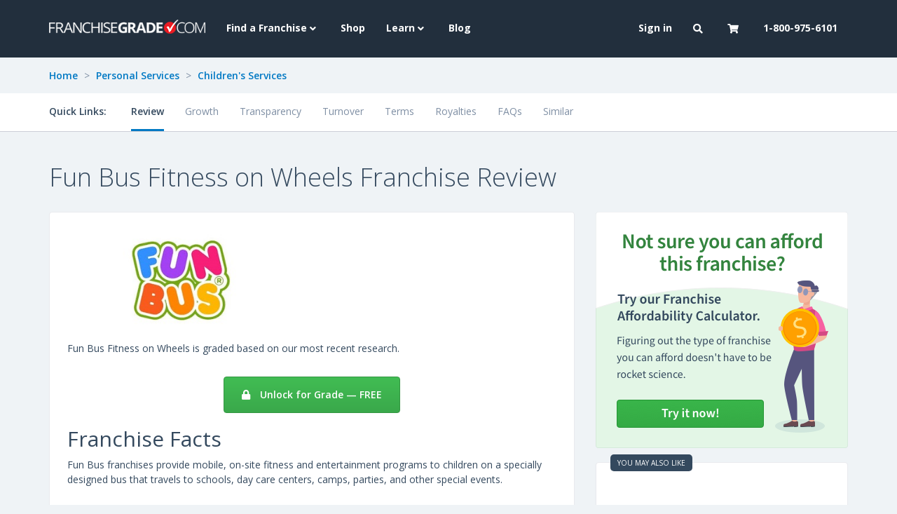

--- FILE ---
content_type: text/html; charset=utf-8
request_url: https://www.franchisegrade.com/franchises/fun-bus-fitness-on-wheels
body_size: 8019
content:
<!DOCTYPE html>
<html lang="en-us">
  <head>
    <title>Fun Bus Fitness on Wheels Franchise Review | FranchiseGrade.com</title>

    <meta charset="utf-8">
<meta http-equiv="X-UA-Compatible" content="IE=edge">
<meta name="viewport" content="width=device-width, initial-scale=1">

<meta name="csrf-param" content="authenticity_token" />
<meta name="csrf-token" content="JAjeHjZLV9/WlQIWhOq8Hb1Jc6jjxcMSeDqsIF6qzytpGDUsxPVSYx2cnXsmNxsaNEL05Q2NzYpw9o4FBqF9ew==" />


<meta name="description" content="How much does a Fun Bus Fitness on Wheels franchise cost? Are there any Fun Bus Fitness on Wheels franchise opportunities near me? Here are the answers to some of the most frequently asked questions about Fun Bus Fitness on Wheels franchises." />

<!-- Facebook Open Graph data -->
<meta property="og:title" content="Fun Bus Fitness on Wheels Franchise Review" />
<meta property="og:type" content="website" />
<meta property="og:url" content="https://www.franchisegrade.com/franchises/fun-bus-fitness-on-wheels" />
<meta property="og:image" content="https://public-assets.franchisegrade.com/assets/fg-social-card-0a8965a3f8ab0289bdcb2c83c4ff4d5b5ab76a1ad01eda389e3b7d6233e6f8c1.png" />
<meta property="og:image:alt" content="Franchise Grade social card" />
<meta property="og:description" content="How much does a Fun Bus Fitness on Wheels franchise cost? Are there any Fun Bus Fitness on Wheels franchise opportunities near me? Here are the answers to some of the most frequently asked questions about Fun Bus Fitness on Wheels franchises." />
<meta property="og:site_name" content="Franchise Grade" />

<!-- Twitter Card data -->
<meta name="twitter:card" content="summary_large_image">
<meta name="twitter:site" content="@FranchiseGrade">
<meta name="twitter:title" content="Fun Bus Fitness on Wheels Franchise Review">
<meta name="twitter:description" content="How much does a Fun Bus Fitness on Wheels franchise cost? Are there any Fun Bus Fitness on Wheels franchise opportunities near me? Here are the answers to some of the most frequently asked questions about Fun Bus Fitness on Wheels franchises.">
<meta name="twitter:creator" content="@FranchiseGrade">
<meta name="twitter:image:src" content="https://public-assets.franchisegrade.com/assets/fg-social-card-0a8965a3f8ab0289bdcb2c83c4ff4d5b5ab76a1ad01eda389e3b7d6233e6f8c1.png">
    <meta name="google-site-verification" content="V12jTdtdDbwM2TDctBx3PJSU5sWSeBukzVfRWqaI_oQ" />

    <link rel="apple-touch-icon" sizes="76x76" href="/apple-touch-icon-76x76.png">
<link rel="apple-touch-icon" sizes="120x120" href="/apple-touch-icon-120x120.png">
<link rel="apple-touch-icon" sizes="152x152" href="/apple-touch-icon-152x152.png">
<link rel="apple-touch-icon" sizes="180x180" href="/apple-touch-icon-180x180.png">

<meta name="msapplication-TileColor" content="#222F3D">
<meta name="theme-color" content="#222F3D">
    <link href="https://stackpath.bootstrapcdn.com/bootstrap/3.3.6/css/bootstrap.min.css" rel="preload" as="style" onload="this.rel='stylesheet'">
<link href="https://fonts.googleapis.com/css?family=Open+Sans:300,400,600,700,800&display=swap" rel="preload" as="style" onload="this.rel='stylesheet'">
<link href="https://fonts.googleapis.com/css2?family=Source+Sans+Pro:wght@300;400;500;600&display=swap" rel="preload" as="style" onload="this.rel='stylesheet'">
<link href="https://cdnjs.cloudflare.com/ajax/libs/font-awesome/5.11.2/css/all.min.css" rel="preload" as="style" onload="this.rel='stylesheet'">

<link href="https://stackpath.bootstrapcdn.com/bootstrap/3.3.6/css/bootstrap.min.css" rel="stylesheet">
<link href="https://fonts.googleapis.com/css?family=Open+Sans:300,400,600,700,800&display=swap" rel="stylesheet">
<link href="https://fonts.googleapis.com/css2?family=Source+Sans+Pro:wght@300;400;500;600&display=swap" rel="stylesheet">
<link href="https://cdnjs.cloudflare.com/ajax/libs/font-awesome/5.11.2/css/all.min.css" rel="stylesheet">
    <link rel="preconnect dns-prefetch" href="https://www.googletagmanager.com" crossorigin>
<script>
  dataLayer = [];
</script>
<script>(function(w,d,s,l,i){w[l]=w[l]||[];w[l].push({'gtm.start':
new Date().getTime(),event:'gtm.js'});var f=d.getElementsByTagName(s)[0],
j=d.createElement(s),dl=l!='dataLayer'?'&l='+l:'';j.async=true;j.src=
'//www.googletagmanager.com/gtm.js?id='+i+dl;f.parentNode.insertBefore(j,f);
})(window,document,'script','dataLayer','GTM-5H685J');</script>
    <link rel="stylesheet" media="all" href="https://public-assets.franchisegrade.com/assets/core-151ea19ab3c0425fe3cfdc9d0208ba1b63e25b5eab4e68b5a2a2a2472c7d1bdd.css" />

    <script defer src="https://cdn.jsdelivr.net/npm/jquery@1.12.1/dist/jquery.min.js"></script>
    <script>
    var _iub = _iub || [];
    _iub.csConfiguration = {"lang":"en","siteId":1770110,"enableGdpr":false,"enableCcpa":true,"countryDetection":true,"cookiePolicyId":76339807, "banner":{ "acceptButtonDisplay":true,"customizeButtonDisplay":true,"position":"bottom","textColor":"white","backgroundColor":"#34495E","acceptButtonColor":"#81110a","acceptButtonCaptionColor":"white","customizeButtonColor":"#960e0e","customizeButtonCaptionColor":"white" }};
    </script>
    <script src="//cdn.iubenda.com/cs/iubenda_cs.js" charset="UTF-8" async></script>
    <script src="https://public-assets.franchisegrade.com/assets/core-0cba6f0a2ea7c9c7e2a76b31bfea09d5f7ca8d6f40abf4e215712e9d43a13c3b.js" defer="defer"></script>

      <link rel="stylesheet" media="all" href="https://public-assets.franchisegrade.com/assets/pages/franchises/show-da76a36d210ac7dea0c1fd81f8d2c280c83a092af21289534e25a6867afec5cd.css" />

  </head>

  <body>
    <noscript><iframe src="//www.googletagmanager.com/ns.html?id=GTM-5H685J"
height="0" width="0" style="display:none;visibility:hidden"></iframe></noscript>
    <a class="skip-main" href="#main">Skip to Content</a>
    <header class="header-primary">
  <nav class="navbar main-menu navbar-ftb navbar-fixed-top">
    <div class="container">
      <div class="navbar-header">
        <button type="button" class="navbar-toggle collapsed" data-toggle="collapse" data-target="#navbar" aria-expanded="false" aria-controls="navbar">
          <span class="sr-only">Toggle navigation</span>
          <span class="icon-bar"></span>
          <span class="icon-bar"></span>
          <span class="icon-bar"></span>
        </button>
        <button class="navbar-toggle collapsed cart-toggle" data-placement="bottom" title="Cart updated" data-content="" data-toggle="collapse" data-target="#navbar-cart" aria-expanded="false" aria-controls="navbar">
          <i class="fas fa-shopping-cart"></i><div class="cart-indicator"></div>
        </button>
        <button type="button" class="navbar-toggle navbar-search collapsed" data-toggle="collapse" data-target="#navbar-search"><i class="fas fa-search"></i></button>
        <a class="navbar-brand" href="/"><img alt="Franchise Grade logo" src="https://public-assets.franchisegrade.com/assets/fg_logo_white-a2a4ce27941a7d2d0c4fd8716eab0bc21cdd994ef81dce19961cc3acb96a2f26.png" /></a>
      </div>
      <div id="navbar" class="navbar-collapse collapse">
        <ul class="nav navbar-nav" role="menubar">
          <li class="dropdown">
            <a href="#" class="dropdown-toggle" data-toggle="dropdown" role="button" aria-haspopup="true" aria-expanded="false">Find a Franchise <i class="fas fa-angle-down"></i></a>
            <ul class="dropdown-menu" role="menu">
              <li><a class="" role="menuitem" href="/states">By State</a></li>
              <li><a class="" role="menuitem" href="/search">Search All</a></li>
              <li><a class="" role="menuitem" href="/sector-directory">Sector Directory</a></li>
              <li><a class="" role="menuitem" href="/franchise-directory">Franchise Directory</a></li>
            </ul>
          </li>
          <li><a class="" role="menuitem" href="/shop">Shop</a></li>
          <li class="dropdown">
            <a href="#" class="dropdown-toggle" data-toggle="dropdown" role="button" aria-haspopup="true" aria-expanded="false">Learn <i class="fas fa-angle-down"></i></a>
            <ul class="dropdown-menu" role="menu">
              <li><a class="visible-sm " role="menuitem" href="/blog">Blog</a></li>
              <li><a class="" role="menuitem" href="/tools-and-resources">Tools and Resources</a></li>
              <li><a class="" role="menuitem" href="/reports">Reports</a></li>
              <li><a class="" role="menuitem" href="/intelligence">Franchise Intelligence</a></li>
              <li><a class="" role="menuitem" href="/best-in-class">Best in Class</a></li>
            </ul>
          </li>
          <li><a class="hidden-sm " role="menuitem" href="/blog">Blog</a></li>
        </ul>
        <ul class="nav navbar-nav navbar-right" role="menubar">
            <li>
              <a role="menuitem" href="/login?redirect_to=https%3A%2F%2Fwww.franchisegrade.com%2Ffranchises%2Ffun-bus-fitness-on-wheels">Sign in</a>
            </li>
          <li class="dropdown hidden-xs">
            <a href="#" class="dropdown-toggle" data-toggle="dropdown" role="button" aria-haspopup="true" aria-expanded="false"><i class="fas fa-search"></i></a>
            <ul class="dropdown-menu" role="menu">
              <li><a role="menuitem" href="/search">Search Franchises</a></li>
              <li><a role="menuitem" href="/supplier-directory/search">Search Suppliers</a></li>
            </ul>
          </li>
          <li class="dropdown hidden-xs cart-toggle" data-placement="bottom" title="Cart updated" data-content="">
            <a id="cartRef" href="#" class="dropdown-toggle" data-toggle="dropdown" role="button" aria-haspopup="true" aria-expanded="false"><i class="fas fa-shopping-cart"></i><div class="cart-indicator"></div></a>
            <ul class="dropdown-menu">
              <li class="navbar-menu cart-wrapper">
                <div class="cart spinner">
                  <i class="fas fa-spinner fa-2x fa-spin"></i>
                </div>
              </li>
            </ul>
          </li>
          <li><a class="visible-xs" href="tel:18009756101">1-800-975-6101</a><a class="hidden-xs hidden-sm" role="menuitem" href="/contact">1-800-975-6101</a></li>
        </ul>
      </div>
      <div id="navbar-search" class="navbar-collapse collapse">
        <ul class="nav navbar-nav visible-xs-inline-block" role="menu">
          <li><a role="menuitem" href="/search">Search Franchises</a></li>
          <li><a role="menuitem" href="/supplier-directory/search">Search Suppliers</a></li>
        </ul>
      </div>

      <div id="navbar-user" class="navbar-menu navbar-collapse collapse">
        <ul class="nav navbar-nav visible-xs">
        </ul>
      </div>

      <div id="navbar-cart" class="navbar-menu navbar-collapse collapse">
        <ul class="nav navbar-nav visible-xs cart-wrapper">
          <div class="cart spinner">
            <i class="fas fa-spinner fa-2x fa-spin"></i>
          </div>
        </ul>
      </div>

      <div class="visible-xs">
        <form action="/search" method="GET">
          <div class="input-group" style="margin-bottom:10px;margin-top: 10px;">
            <input class="form-control" name="q" placeholder="Find your franchise...">
            <div class="input-group-addon" style="padding:0;border:0;">
              <button class="btn-blue mobile-search-button"><i class="fas fa-search"></i></button>
            </div>
          </div>
        </form>
      </div>
    </div>
  </nav>
</header>
<div class="header-clear"></div>

<script>
  window.addEventListener('DOMContentLoaded', function() {
    $(document).on('click', '.close-cart-popover', function() {
      $('li:visible + .cart-toggle, button:visible + .cart-toggle').popover('hide');
      return false;
    });

    $(document).on('click', '.navbar-toggle', function() {
      $(this).siblings('.navbar-toggle:not(.collapsed)').click();
    });

    $('.cart-wrapper').load('/cart/show');
    $('li:visible + .cart-toggle, button:visible + .cart-toggle').popover({ trigger: 'manual', html: true });

    $(document).on('show.bs.popover', function(){
      $("#cartRef").attr('data-toggle', '');
      setTimeout(function() {
        $('li:visible + .cart-toggle, button:visible + .cart-toggle').popover('hide');
      }, 5000);
    });

    $(document).on('hide.bs.popover', function(){
      $("#cartRef").attr('data-toggle', 'dropdown');
    });
  })
</script>


    <main id="main">
      



<div class="container-fluid franchise-landing-page">
  <div class="container breadcrumbs hidden-xs">
  <div class="row">
    <div class="col-md-12">
      <a href="/">Home</a>
        <span class="spacer">></span> <a href="/personal-services">Personal Services</a>

        <span class="spacer">></span> <a href="/children-s-services">Children&#39;s Services</a>
    </div>
  </div>
</div>
  <div class="row top-cta">
  <div class="container">
    <div class="row nav-row">
      <div class="col-xs-12 col-md-12">
        <div class="navbar report" role="navigation">
          <div class="navbar-header">
            <button type="button" class="navbar-toggle" data-toggle="collapse" data-target="#pills">
              <span class="sr-only">Toggle navigation</span>
              <div class="icon-bars">
                <span class="icon-bar"></span>
                <span class="icon-bar"></span>
                <span class="icon-bar"></span>
              </div>
              <div class="toggle-text">Quick Links</div>
              <div class="toggle-arrow"><i class="fas fa-caret-down"></i></div>
            </button>
          </div>
          <div class="collapse navbar-collapse" id="pills">
            <div class="toggle-text hidden-xs">Quick Links:</div>
            <ul class="nav nav-pills">
              <li class="active"><a class="scroll-to" data-scroll-to-target="review" data-offset="110" data-mobile-offset="200" href="#">Review</a></li>
                  <li><a class="scroll-to" data-scroll-to-target="unlock-cta" data-offset="110" data-mobile-offset="200" href="#">Growth</a></li>
                  <li><a class="scroll-to" data-scroll-to-target="unlock-cta" data-offset="110" data-mobile-offset="200" href="#">Transparency</a></li>
                  <li><a class="scroll-to" data-scroll-to-target="unlock-cta" data-offset="110" data-mobile-offset="200" href="#">Turnover</a></li>
                  <li><a class="scroll-to" data-scroll-to-target="unlock-cta" data-offset="110" data-mobile-offset="200" href="#">Terms</a></li>
                  <li><a class="scroll-to" data-scroll-to-target="unlock-cta" data-offset="110" data-mobile-offset="200" href="#">Royalties</a></li>
                  <li><a class="scroll-to" data-scroll-to-target="unlock-cta" data-offset="110" data-mobile-offset="200" href="#">FAQs</a></li>
              <li><a href="/franchises/fun-bus-fitness-on-wheels/similar/category">Similar</a></li>
            </ul>
          </div>
        </div>
      </div>
    </div>
  </div>
</div>
  <div class="row name-row">
  <div class="container">
        <h1>Fun Bus Fitness on Wheels Franchise Review</h1>
  </div>
</div>
  <div class="container franchise-facts" id="review">
  


  <div class="row">
    <div class="col-md-8">
      <style>
i.fas.no-margin {
  margin-left: 0;
}
</style>
<div class="panel">
  <div class="panel-body">
    <div class="row">
      <div class="col-md-6 col-md-12">
        <div>
            <img alt="Fun Bus Fitness on Wheels logo" class="logo" src="https://assets.franchisegrade.com/images/system-logos/processed/3461-2019118151337-x400.jpg" />
        </div>
      </div>
      <div class="col-md-6 col-md-12">
        <div class="bic-mtg-seals">
          <span class="bic-logo">
          </span>
          <span>
          </span>
        </div>
      </div>
    </div>
    <div class="row bic-mtg-row">
  <div class="col-md-12 col-xs-12">
      Fun Bus Fitness on Wheels is graded based on our most recent research.
  </div>
</div>
      <div class="text-center">
      <a class="btn-green" href="/unlock?content_id=3461&amp;content_type=System">
        <i class="fas fa-lock"></i> Unlock for Grade &mdash; FREE
</a>      </div>
    <h2>Franchise Facts</h2>
      Fun Bus franchises provide mobile, on-site fitness and entertainment programs to children on a specially designed bus that travels to schools, day care centers, camps, parties, and other special events. 
      <br><br>

      <h3>How much does a Fun Bus Fitness on Wheels franchise cost?</h3>
        Fun Bus Fitness on Wheels has a franchise fee of up to $45,000, with a total initial investment range of $76,350 to $158,500.
        <br><br>
      <ul>
          <li>
              Initial Franchise Fee: $45,000
          </li>

          <li>
              Total Investment: $76,350 to $158,500
          </li>

          <li>
              Working Capital: $10,000 to $20,000
          </li>

          <li>
              Royalty Fee: 6.0%
          </li>
      </ul>
        <br>
        The initial cost of a franchise includes several fees -- <a href="/unlock?content_id=3461&amp;content_type=System">Unlock this franchise</a> to better understand the costs such as training and territory fees.
      <br>

      <h3>How much does a Fun Bus Fitness on Wheels franchise make?</h3>


        Franchise revenue and profits depend on a number of unique variables, including local demand for your product, labor costs, commercial lease rates and several other factors. We can help you figure out how much money you can make by reviewing your specific situation. Please <a href="/unlock?content_id=3461&amp;content_type=System">unlock this franchise</a> for more information.
      <br><br>

        <h3>How many franchise locations do they have?</h3>
        As of the 2020 Franchise Disclosure Document, there are 21 franchised Fun Bus Fitness on Wheels locations in the USA.
        <br><br>



        <h3>Are there any Fun Bus Fitness on Wheels franchise opportunities near me?</h3>
          Based on 2020 FDD data, Fun Bus Fitness on Wheels has franchise locations in 6 states.
          The largest region is the Northeast with 12 franchise locations.
        <br><br>
      <div class="state-group">
            <div>FL</div>
            <div>GA</div>
            <div>MA</div>
            <div>NJ</div>
            <div>TX</div>
            <div>VA</div>
      </div>
      <br><br>
      This franchise is expanding into new markets and might be available near you. One of our franchise experts will have detailed knowledge about this brand. <a href="/unlock?content_id=3461&amp;content_type=System">Unlock to learn more</a> and connect with our experts.

    <div class="visible-xs">
      <br>
    </div>

      <p class="last-reviewed">
        <strong>Last Reviewed:</strong> 2020
      </p>
    <div class="row top-line">
      <div class="col-sm-6 sector-category">
        Sector: <a href="/personal-services">Personal Services</a>
      </div>
      <div class="col-sm-6 sector-category">
        Category: <a href="/children-s-services">Children&#39;s Services</a>
      </div>
    </div>
  </div>
</div>
    </div>
    <div class="franchise-ads">
      <div class="col-md-4 col-sm-6 col-xs-12 flex-item">
        <a href="/affordability-calculator">
  <div class="afford-calc-ad">
    <img class="img-responsive full-width" src="https://public-assets.franchisegrade.com/assets/affordability-calculator-ad-ba27652c08d4d501c8c5dbbf0b28b806232361a68a0b5dfa3e8502cc8f893592.png" alt="Affordability calculator ad" />
  </div>
</a>
      </div>

        <div class="col-md-4 col-sm-6 col-xs-12 flex-item">
            


<a class="js-ad-view js-ad-click" data-l="franchise_landing_overview" data-au="f9a5d1747707f9f8a69af84b87810eaf" href="https://www.franchisegrade.com/franchises/comforcare-home-care">
  <div class="ad advertise">
    <div class="may-also-like"><span>You may also like</span></div>
    <div class="panel-body vertical-center-items">
      <div class="container-fluid">
            <img alt="ComForCare logo" class="logo" src="https://assets.franchisegrade.com/images/system-logos/processed/364-2017331182653-x400.png" />
          <div class="row">
</div>

      </div>

      <div class="ad-cta learn-more">
        Learn More
      </div>
    </div>
  </div>
</a>
        </div>
    </div>
  </div>
</div>
  <div class="container franchise-stats">
  <div class="row">
    <div class="col-md-12">
      <div class="section-title-top-border"></div>
      <h2 id="stats" class="section-title">Fun Bus Fitness on Wheels Franchise Stats</h2>
    </div>
  </div>

  <div class="row">
    <div class="col-md-12">
      <div class="row">
        <div class="col-md-4">
          <div class="panel stat-box">
            <div class="panel-heading">
              Total Investment
            </div>
            <div class="panel-body">
              <div>
                  $76,350 - $158,500
              </div>
            </div>
          </div>
        </div>
        <div class="col-md-4">
          <div class="panel stat-box">
            <div class="panel-heading">
              Franchise Fee
            </div>
            <div class="panel-body">
              <div>
                $45,000
              </div>
            </div>
          </div>
        </div>
        <div class="col-md-4">
          <div class="panel stat-box">
              <div class="panel-heading">
                Franchise Agreement
              </div>
              <div class="panel-body">
                <div class="row">
                  <div class="col-xs-6">
                    <strong>Initial Term</strong><br>
                    10 Years
                  </div>
                  <div class="col-xs-6">
                    <strong>Renewal Term</strong><br>
                    10 Years
                  </div>
                </div>
              </div>
          </div>
        </div>
        <div class="col-md-4">
          <div class="panel stat-box">
            <div class="panel-heading">
              Franchisee Outlet Growth
            </div>
            <div class="panel-body">
                  <div class="row">
                    <div class="col-xs-6">
                      <strong>2016</strong><br>
                      28
                    </div>
                    <div class="col-xs-6">
                      <strong>2019</strong><br>
                        <i class="fas fa-caret-down"></i>
                      <span>21</span>
                    </div>
                  </div>
            </div>
          </div>
        </div>
        <div class="col-md-4">
          <div class="panel stat-box">
              <div class="panel-heading">
                Ongoing Fees
              </div>
              <div class="panel-body">
                <div class="row">
                  <div class="col-xs-6">
                    <strong>Royalty</strong><br>
                    6.0%
                  </div>
                  <div class="col-xs-6">
                    <strong>Ad Fees</strong><br>
                    1.0%
                  </div>
                </div>
              </div>
          </div>
        </div>
        <div class="col-md-4">
          <div class="panel stat-box">
            <div class="panel-heading">
              # of Franchised Outlets
            </div>
            <div class="panel-body">
              <div>
                  21
              </div>
            </div>
          </div>
        </div>
      </div>
    </div>
  </div>
</div>
  <div class="container additional-questions">
  <div class="row">
    <div class="col-md-12">
      <div class="section-title-top-border"></div>
      <h2 class="section-title">Additional Questions</h2>

      <div class="panel">
        <div class="panel-body">
          <div class="row">
              <div class="col-md-6">
                <h3>Do they provide any initial training and opening assistance?</h3>

                Yes, they have an initial training program of 40 hours. This includes 20 hours of classroom training and 20 hours of on-the-job training. In their FDD they outline who’s in charge of the training. <a href="/unlock?content_id=3461&amp;content_type=System">Unlock</a> to find out more.
                <br><br>
                <table class="table table-striped">
                  <tr>
                    <th>Online</th>
                    <td>0</td>
                  </tr>
                  <tr>
                    <th>On-the-Job</th>
                    <td>20</td>
                  </tr>
                  <tr>
                    <th>Classroom</th>
                    <td>20</td>
                  </tr>
                  <tr>
                    <th>Total</th>
                    <td>40</td>
                  </tr>
                </table>

                  <h3>Do they offer Territory Rights?</h3>
                    Fun Bus Fitness on Wheels offers territory protections. For an explanation of territorial rights, <a href="/unlock?content_id=3461&amp;content_type=System">unlock this franchise</a> for important details.
              </div>

            <div class="col-md-6">
                <h3>Do they provide Veteran or First Responder Discounts?</h3>
                Yes, <a href="/unlock?content_id=3461&amp;content_type=System">unlock</a> to find out the amount of the discount.
              <br><br>
                <h3>When did they begin franchising?</h3>
                They began franchising in 2003. The average <a href="/children-s-services">Children&#39;s Services</a> franchise began franchising in 2010.
                <br><br>
                <h3>Do they offer financing support?</h3>
                  No, but you can click here to fill out our <a href="/affordability-calculator">affordability calculator</a> and understand your financing options.
            </div>
          </div>
        </div>
      </div>
    </div>
  </div>
</div>

    <div class="container bottom-cta" id="unlock-cta">
  <div class="row">
    <div class="col-md-12">
      <div class="panel">
        <div class="panel-body">
          <div class="heading">
            Create your FREE account to access additional data on Fun Bus Fitness on Wheels, and more!
          </div>
          <div class="unlock-section">
            <a class="btn-green" href="/unlock?content_id=3461&amp;content_type=System">
              Unlock all data &mdash; FREE <i class="fas fa-arrow-right"></i>
            </a><br>
            <span>Already have an account? <a href="/login?redirect_to=https%3A%2F%2Fwww.franchisegrade.com%2Ffranchises%2Ffun-bus-fitness-on-wheels">Sign in</a></span>
          </div>
          <div class="call-out">
            Franchise Grade is dedicated to providing research and education that can help you make confident franchise investment decisions.
          </div>
          <div class="access">
            Finding the best franchise means comparing several brands to determine the ideal fit for you.<br>
            <div class="hidden-md hidden-lg"><br></div>
            Unlock this franchise for instant access to our research findings, including:
          </div>
          <div class="access-list">
            <div class="row">
              <div class="col-md-4">
                <ul class="fa-ul">
                  <li><i class="fas fa-check fa-li"></i> Growth analysis<li>
                  <li><i class="fas fa-check fa-li"></i> Turnover breakdown<li>
                </ul>
              </div>
              <div class="col-md-4">
                <ul class="fa-ul">
                  <li><i class="fas fa-check fa-li"></i> Financial transparency<li>
                  <li><i class="fas fa-check fa-li"></i> Initial and renewal terms<li>
                </ul>
              </div>
              <div class="col-md-4">
                <ul class="fa-ul">
                  <li><i class="fas fa-check fa-li"></i> Royalties and fees<li>
                  <li><i class="fas fa-check fa-li"></i> Franchise FAQs<li>
                </ul>
              </div>
            </div>
          </div>
          <div class="list">
            <div class="row">
              <div class="col-md-12">
                <span>Need more reasons?</span>
                <div class="show-more hidden-md hidden-lg">
                  <a class="js-slide-open" data-target=".js-more-reasons" href="#">
                    <i class="fas fa-arrow-circle-down fa-2x"></i>
</a>                </div>
              </div>
              <div class="js-more-reasons more-reasons">
                <div class="col-md-6">
                  <ul class="fa-ul">
                    <li><i class="fas fa-check fa-li"></i> Our grade and free access to consult with a franchising expert<li>
                    <li><i class="fas fa-check fa-li"></i> What are the historical franchisee revenues?<li>
                    <li><i class="fas fa-check fa-li"></i> Do they have any lawsuits?<li>
                    <li>
                      <i class="fas fa-check fa-li"></i>
                        Do they have computer and technology support in place?
                    <li>
                    <li><i class="fas fa-check fa-li"></i> Do they provide Minority Discounts?<li>
                    <li>
                      <i class="fas fa-check fa-li"></i>
                        Do they use public figures to promote their franchise?
                    <li>
                    <li><i class="fas fa-check fa-li"></i> Do they disclose any bankruptcies?<li>
                    <li><i class="fas fa-check fa-li"></i> Are they affiliated with any other franchise brands?<li>
                    <li><i class="fas fa-check fa-li"></i> How many new outlets have they sold in the last 5 years?<li>
                  </ul>
                </div>
                <div class="col-md-6">
                  <ul class="fa-ul">
                    <li><i class="fas fa-check fa-li"></i> How many franchised outlets have closed in the last 5 years?<li>
                    <li><i class="fas fa-check fa-li"></i> How many franchised outlets have terminated in the last 5 years?<li>
                    <li><i class="fas fa-check fa-li"></i> Do they operate any company or affiliate outlets?<li>
                    <li><i class="fas fa-check fa-li"></i> How long is their initial term length?<li>
                    <li><i class="fas fa-check fa-li"></i> How do they solve franchisee disputes?<li>
                    <li><i class="fas fa-check fa-li"></i> Are you required to work in the outlet or is this a passive investment opportunity?<li>
                    <li><i class="fas fa-check fa-li"></i> Do they provide discounts for buying more than one franchise?<li>
                  </ul>
                </div>
                <div class="col-md-12">
                  <div class="bottom-unlock-section">
                    <a class="btn-green" href="/unlock?content_id=3461&amp;content_type=System">
                      Unlock all data &mdash; FREE <i class="fas fa-arrow-right"></i>
                    </a><br>
                    <strong>Access is 100% free, instant, and unlimited!</strong>
                  </div>
                </div>
              </div>
            </div>
          </div>
        </div>
      </div>
    </div>
  </div>
</div>

  <div class="container trademark-attribution">
  <div class="row">
    <div class="col-md-12">
    </div>
  </div>
</div>
</div>
    </main>

      <footer class="footer-container-primary">
    <div class="container">
      <div class="row">
        <div class="col-md-3">
          <a class="footer-btn" href="/search"><i class="fas fa-search"></i> Search Franchises</a>
          <br>
          <a class="footer-btn" href="/contact"><i class="fas fa-comment"></i> Consult an Expert</a>
        </div>
        <div class="col-md-6">
          <div class="row hidden-xs hidden-sm">
            <div class="col-md-4 col-md-offset-1">
              <strong>Franchise Grade</strong><br>
              <address>
  One Liberty Place<br>
  1650 Market Street, Suite 3600<br>
  Philadelphia, Pennsylvania, 19103<br>
  United States of America
</address>
            </div>
            <div class="col-md-6">
              <strong>Get In Touch</strong><br>
              <abbr title="Phone">P:</abbr> <a href="tel:18009756101">1-800-975-6101</a><br>
              <abbr title="Email">E:</abbr> <a href="mailto:find.the.best@franchisegrade.com">find.the.best@franchisegrade.com</a>
            </div>
          </div>
        </div>
        <div class="hidden-xs hidden-sm col-md-3 text-center">
          <span class="h4">Connect with us on:</span>
          <br><br>
          <a target="_blank" class="dark-link footer-social-link" href="https://facebook.com/franchisegrade"><i class="fab fa-facebook-f fa-2x"></i></a>
          <a target="_blank" class="dark-link footer-social-link" href="https://twitter.com/franchisegrade"><i class="fab fa-twitter fa-2x"></i></a>
          <a target="_blank" class="dark-link" href="https://www.linkedin.com/company/franchisegrade-com"><i class="fab fa-linkedin-in fa-2x"></i></a>
        </div>
      </div>
    </div>
  </footer>

<footer class="footer-container-secondary">
  <div class="container">
    <div class="row">
      <div class="col-md-10 col-xs-12">
        <div class="row visible-xs visible-sm">
          <div class="col-xs-6">
            <a href="/about">About Us</a>
          </div>

          <div class="col-xs-6">
            <a href="/contact">Contact Us</a>
          </div>

          <div class="col-xs-6">
            <a href="/careers">Careers</a>
          </div>

          <div class="col-xs-6">
            <a href="/terms-and-conditions">Terms and Conditions</a>
          </div>

          <div class="col-xs-6">
            <a href="/privacy-policy">Privacy Policy</a>
          </div>

          <div class="col-xs-6">
            <a href="/cookie-policy">Cookie Policy</a>
          </div>
        </div>
        <div class="row hidden-xs hidden-sm">
          <div class="col-md-6">
            <a href="/about">About Us</a>
            <a href="/contact">Contact Us</a>
            <a href="/careers">Careers</a>
          </div>
          <div class="col-md-6">
            <a href="/privacy-policy">Privacy Policy</a>
            <a href="/cookie-policy">Cookie Policy</a>
            <a href="/terms-and-conditions">Terms and Conditions</a>
          </div>
        </div>
      </div>
        <div class="hidden-xs hidden-sm col-md-2 text-center">
          <div class="footer-geotrust">
            <a target="_blank" href="https://sealsplash.geotrust.com/splash?&amp;dn=*.franchisegrade.com"><img alt="GeoTrust logo" src="https://public-assets.franchisegrade.com/assets/common/geotrust-5a6a82d90845630d4c1c93750450ac3dd5edea5e1143aaf7501ac97ccf8d5ec6.png" /></a>
          </div>
        </div>
    </div>
  </div>
</footer>

      <script src="https://www.gstatic.com/charts/loader.js" defer="defer"></script>
  <script src="https://public-assets.franchisegrade.com/assets/pages/franchises/show-2e9d7be0a316ba3b19220f0de0d0f2775ecacac15c49acce037ec32fa7c89e62.js" defer="defer"></script>
  <script>
  window.addEventListener('DOMContentLoaded', function() {
    $('#compare_checkbox').on('click', function (event) {
      if (event.target.checked) {
        $('#category').val('25');
        $('#sector').val('6');
      } else {
        $('#category, #sector').val('');
      }
    });
  });
</script>

    
    <div class="is-mobile hidden-md hidden-lg"></div>
  </body>
</html>